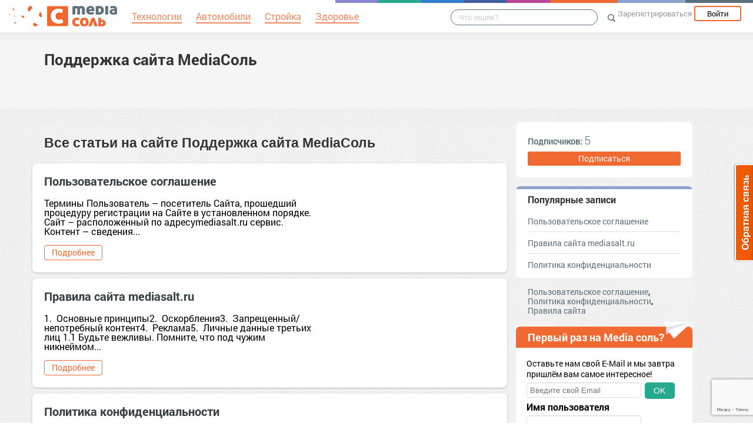

--- FILE ---
content_type: text/html; charset=utf-8
request_url: https://www.google.com/recaptcha/api2/anchor?ar=1&k=6LduXhsfAAAAADSMoLbyxkNSiMKiQrevgXNhNDtT&co=aHR0cHM6Ly9zdXBwb3J0Lm1lZGlhc2FsdC5ydTo0NDM.&hl=en&v=N67nZn4AqZkNcbeMu4prBgzg&size=invisible&anchor-ms=20000&execute-ms=30000&cb=8yaadtc2it2j
body_size: 48721
content:
<!DOCTYPE HTML><html dir="ltr" lang="en"><head><meta http-equiv="Content-Type" content="text/html; charset=UTF-8">
<meta http-equiv="X-UA-Compatible" content="IE=edge">
<title>reCAPTCHA</title>
<style type="text/css">
/* cyrillic-ext */
@font-face {
  font-family: 'Roboto';
  font-style: normal;
  font-weight: 400;
  font-stretch: 100%;
  src: url(//fonts.gstatic.com/s/roboto/v48/KFO7CnqEu92Fr1ME7kSn66aGLdTylUAMa3GUBHMdazTgWw.woff2) format('woff2');
  unicode-range: U+0460-052F, U+1C80-1C8A, U+20B4, U+2DE0-2DFF, U+A640-A69F, U+FE2E-FE2F;
}
/* cyrillic */
@font-face {
  font-family: 'Roboto';
  font-style: normal;
  font-weight: 400;
  font-stretch: 100%;
  src: url(//fonts.gstatic.com/s/roboto/v48/KFO7CnqEu92Fr1ME7kSn66aGLdTylUAMa3iUBHMdazTgWw.woff2) format('woff2');
  unicode-range: U+0301, U+0400-045F, U+0490-0491, U+04B0-04B1, U+2116;
}
/* greek-ext */
@font-face {
  font-family: 'Roboto';
  font-style: normal;
  font-weight: 400;
  font-stretch: 100%;
  src: url(//fonts.gstatic.com/s/roboto/v48/KFO7CnqEu92Fr1ME7kSn66aGLdTylUAMa3CUBHMdazTgWw.woff2) format('woff2');
  unicode-range: U+1F00-1FFF;
}
/* greek */
@font-face {
  font-family: 'Roboto';
  font-style: normal;
  font-weight: 400;
  font-stretch: 100%;
  src: url(//fonts.gstatic.com/s/roboto/v48/KFO7CnqEu92Fr1ME7kSn66aGLdTylUAMa3-UBHMdazTgWw.woff2) format('woff2');
  unicode-range: U+0370-0377, U+037A-037F, U+0384-038A, U+038C, U+038E-03A1, U+03A3-03FF;
}
/* math */
@font-face {
  font-family: 'Roboto';
  font-style: normal;
  font-weight: 400;
  font-stretch: 100%;
  src: url(//fonts.gstatic.com/s/roboto/v48/KFO7CnqEu92Fr1ME7kSn66aGLdTylUAMawCUBHMdazTgWw.woff2) format('woff2');
  unicode-range: U+0302-0303, U+0305, U+0307-0308, U+0310, U+0312, U+0315, U+031A, U+0326-0327, U+032C, U+032F-0330, U+0332-0333, U+0338, U+033A, U+0346, U+034D, U+0391-03A1, U+03A3-03A9, U+03B1-03C9, U+03D1, U+03D5-03D6, U+03F0-03F1, U+03F4-03F5, U+2016-2017, U+2034-2038, U+203C, U+2040, U+2043, U+2047, U+2050, U+2057, U+205F, U+2070-2071, U+2074-208E, U+2090-209C, U+20D0-20DC, U+20E1, U+20E5-20EF, U+2100-2112, U+2114-2115, U+2117-2121, U+2123-214F, U+2190, U+2192, U+2194-21AE, U+21B0-21E5, U+21F1-21F2, U+21F4-2211, U+2213-2214, U+2216-22FF, U+2308-230B, U+2310, U+2319, U+231C-2321, U+2336-237A, U+237C, U+2395, U+239B-23B7, U+23D0, U+23DC-23E1, U+2474-2475, U+25AF, U+25B3, U+25B7, U+25BD, U+25C1, U+25CA, U+25CC, U+25FB, U+266D-266F, U+27C0-27FF, U+2900-2AFF, U+2B0E-2B11, U+2B30-2B4C, U+2BFE, U+3030, U+FF5B, U+FF5D, U+1D400-1D7FF, U+1EE00-1EEFF;
}
/* symbols */
@font-face {
  font-family: 'Roboto';
  font-style: normal;
  font-weight: 400;
  font-stretch: 100%;
  src: url(//fonts.gstatic.com/s/roboto/v48/KFO7CnqEu92Fr1ME7kSn66aGLdTylUAMaxKUBHMdazTgWw.woff2) format('woff2');
  unicode-range: U+0001-000C, U+000E-001F, U+007F-009F, U+20DD-20E0, U+20E2-20E4, U+2150-218F, U+2190, U+2192, U+2194-2199, U+21AF, U+21E6-21F0, U+21F3, U+2218-2219, U+2299, U+22C4-22C6, U+2300-243F, U+2440-244A, U+2460-24FF, U+25A0-27BF, U+2800-28FF, U+2921-2922, U+2981, U+29BF, U+29EB, U+2B00-2BFF, U+4DC0-4DFF, U+FFF9-FFFB, U+10140-1018E, U+10190-1019C, U+101A0, U+101D0-101FD, U+102E0-102FB, U+10E60-10E7E, U+1D2C0-1D2D3, U+1D2E0-1D37F, U+1F000-1F0FF, U+1F100-1F1AD, U+1F1E6-1F1FF, U+1F30D-1F30F, U+1F315, U+1F31C, U+1F31E, U+1F320-1F32C, U+1F336, U+1F378, U+1F37D, U+1F382, U+1F393-1F39F, U+1F3A7-1F3A8, U+1F3AC-1F3AF, U+1F3C2, U+1F3C4-1F3C6, U+1F3CA-1F3CE, U+1F3D4-1F3E0, U+1F3ED, U+1F3F1-1F3F3, U+1F3F5-1F3F7, U+1F408, U+1F415, U+1F41F, U+1F426, U+1F43F, U+1F441-1F442, U+1F444, U+1F446-1F449, U+1F44C-1F44E, U+1F453, U+1F46A, U+1F47D, U+1F4A3, U+1F4B0, U+1F4B3, U+1F4B9, U+1F4BB, U+1F4BF, U+1F4C8-1F4CB, U+1F4D6, U+1F4DA, U+1F4DF, U+1F4E3-1F4E6, U+1F4EA-1F4ED, U+1F4F7, U+1F4F9-1F4FB, U+1F4FD-1F4FE, U+1F503, U+1F507-1F50B, U+1F50D, U+1F512-1F513, U+1F53E-1F54A, U+1F54F-1F5FA, U+1F610, U+1F650-1F67F, U+1F687, U+1F68D, U+1F691, U+1F694, U+1F698, U+1F6AD, U+1F6B2, U+1F6B9-1F6BA, U+1F6BC, U+1F6C6-1F6CF, U+1F6D3-1F6D7, U+1F6E0-1F6EA, U+1F6F0-1F6F3, U+1F6F7-1F6FC, U+1F700-1F7FF, U+1F800-1F80B, U+1F810-1F847, U+1F850-1F859, U+1F860-1F887, U+1F890-1F8AD, U+1F8B0-1F8BB, U+1F8C0-1F8C1, U+1F900-1F90B, U+1F93B, U+1F946, U+1F984, U+1F996, U+1F9E9, U+1FA00-1FA6F, U+1FA70-1FA7C, U+1FA80-1FA89, U+1FA8F-1FAC6, U+1FACE-1FADC, U+1FADF-1FAE9, U+1FAF0-1FAF8, U+1FB00-1FBFF;
}
/* vietnamese */
@font-face {
  font-family: 'Roboto';
  font-style: normal;
  font-weight: 400;
  font-stretch: 100%;
  src: url(//fonts.gstatic.com/s/roboto/v48/KFO7CnqEu92Fr1ME7kSn66aGLdTylUAMa3OUBHMdazTgWw.woff2) format('woff2');
  unicode-range: U+0102-0103, U+0110-0111, U+0128-0129, U+0168-0169, U+01A0-01A1, U+01AF-01B0, U+0300-0301, U+0303-0304, U+0308-0309, U+0323, U+0329, U+1EA0-1EF9, U+20AB;
}
/* latin-ext */
@font-face {
  font-family: 'Roboto';
  font-style: normal;
  font-weight: 400;
  font-stretch: 100%;
  src: url(//fonts.gstatic.com/s/roboto/v48/KFO7CnqEu92Fr1ME7kSn66aGLdTylUAMa3KUBHMdazTgWw.woff2) format('woff2');
  unicode-range: U+0100-02BA, U+02BD-02C5, U+02C7-02CC, U+02CE-02D7, U+02DD-02FF, U+0304, U+0308, U+0329, U+1D00-1DBF, U+1E00-1E9F, U+1EF2-1EFF, U+2020, U+20A0-20AB, U+20AD-20C0, U+2113, U+2C60-2C7F, U+A720-A7FF;
}
/* latin */
@font-face {
  font-family: 'Roboto';
  font-style: normal;
  font-weight: 400;
  font-stretch: 100%;
  src: url(//fonts.gstatic.com/s/roboto/v48/KFO7CnqEu92Fr1ME7kSn66aGLdTylUAMa3yUBHMdazQ.woff2) format('woff2');
  unicode-range: U+0000-00FF, U+0131, U+0152-0153, U+02BB-02BC, U+02C6, U+02DA, U+02DC, U+0304, U+0308, U+0329, U+2000-206F, U+20AC, U+2122, U+2191, U+2193, U+2212, U+2215, U+FEFF, U+FFFD;
}
/* cyrillic-ext */
@font-face {
  font-family: 'Roboto';
  font-style: normal;
  font-weight: 500;
  font-stretch: 100%;
  src: url(//fonts.gstatic.com/s/roboto/v48/KFO7CnqEu92Fr1ME7kSn66aGLdTylUAMa3GUBHMdazTgWw.woff2) format('woff2');
  unicode-range: U+0460-052F, U+1C80-1C8A, U+20B4, U+2DE0-2DFF, U+A640-A69F, U+FE2E-FE2F;
}
/* cyrillic */
@font-face {
  font-family: 'Roboto';
  font-style: normal;
  font-weight: 500;
  font-stretch: 100%;
  src: url(//fonts.gstatic.com/s/roboto/v48/KFO7CnqEu92Fr1ME7kSn66aGLdTylUAMa3iUBHMdazTgWw.woff2) format('woff2');
  unicode-range: U+0301, U+0400-045F, U+0490-0491, U+04B0-04B1, U+2116;
}
/* greek-ext */
@font-face {
  font-family: 'Roboto';
  font-style: normal;
  font-weight: 500;
  font-stretch: 100%;
  src: url(//fonts.gstatic.com/s/roboto/v48/KFO7CnqEu92Fr1ME7kSn66aGLdTylUAMa3CUBHMdazTgWw.woff2) format('woff2');
  unicode-range: U+1F00-1FFF;
}
/* greek */
@font-face {
  font-family: 'Roboto';
  font-style: normal;
  font-weight: 500;
  font-stretch: 100%;
  src: url(//fonts.gstatic.com/s/roboto/v48/KFO7CnqEu92Fr1ME7kSn66aGLdTylUAMa3-UBHMdazTgWw.woff2) format('woff2');
  unicode-range: U+0370-0377, U+037A-037F, U+0384-038A, U+038C, U+038E-03A1, U+03A3-03FF;
}
/* math */
@font-face {
  font-family: 'Roboto';
  font-style: normal;
  font-weight: 500;
  font-stretch: 100%;
  src: url(//fonts.gstatic.com/s/roboto/v48/KFO7CnqEu92Fr1ME7kSn66aGLdTylUAMawCUBHMdazTgWw.woff2) format('woff2');
  unicode-range: U+0302-0303, U+0305, U+0307-0308, U+0310, U+0312, U+0315, U+031A, U+0326-0327, U+032C, U+032F-0330, U+0332-0333, U+0338, U+033A, U+0346, U+034D, U+0391-03A1, U+03A3-03A9, U+03B1-03C9, U+03D1, U+03D5-03D6, U+03F0-03F1, U+03F4-03F5, U+2016-2017, U+2034-2038, U+203C, U+2040, U+2043, U+2047, U+2050, U+2057, U+205F, U+2070-2071, U+2074-208E, U+2090-209C, U+20D0-20DC, U+20E1, U+20E5-20EF, U+2100-2112, U+2114-2115, U+2117-2121, U+2123-214F, U+2190, U+2192, U+2194-21AE, U+21B0-21E5, U+21F1-21F2, U+21F4-2211, U+2213-2214, U+2216-22FF, U+2308-230B, U+2310, U+2319, U+231C-2321, U+2336-237A, U+237C, U+2395, U+239B-23B7, U+23D0, U+23DC-23E1, U+2474-2475, U+25AF, U+25B3, U+25B7, U+25BD, U+25C1, U+25CA, U+25CC, U+25FB, U+266D-266F, U+27C0-27FF, U+2900-2AFF, U+2B0E-2B11, U+2B30-2B4C, U+2BFE, U+3030, U+FF5B, U+FF5D, U+1D400-1D7FF, U+1EE00-1EEFF;
}
/* symbols */
@font-face {
  font-family: 'Roboto';
  font-style: normal;
  font-weight: 500;
  font-stretch: 100%;
  src: url(//fonts.gstatic.com/s/roboto/v48/KFO7CnqEu92Fr1ME7kSn66aGLdTylUAMaxKUBHMdazTgWw.woff2) format('woff2');
  unicode-range: U+0001-000C, U+000E-001F, U+007F-009F, U+20DD-20E0, U+20E2-20E4, U+2150-218F, U+2190, U+2192, U+2194-2199, U+21AF, U+21E6-21F0, U+21F3, U+2218-2219, U+2299, U+22C4-22C6, U+2300-243F, U+2440-244A, U+2460-24FF, U+25A0-27BF, U+2800-28FF, U+2921-2922, U+2981, U+29BF, U+29EB, U+2B00-2BFF, U+4DC0-4DFF, U+FFF9-FFFB, U+10140-1018E, U+10190-1019C, U+101A0, U+101D0-101FD, U+102E0-102FB, U+10E60-10E7E, U+1D2C0-1D2D3, U+1D2E0-1D37F, U+1F000-1F0FF, U+1F100-1F1AD, U+1F1E6-1F1FF, U+1F30D-1F30F, U+1F315, U+1F31C, U+1F31E, U+1F320-1F32C, U+1F336, U+1F378, U+1F37D, U+1F382, U+1F393-1F39F, U+1F3A7-1F3A8, U+1F3AC-1F3AF, U+1F3C2, U+1F3C4-1F3C6, U+1F3CA-1F3CE, U+1F3D4-1F3E0, U+1F3ED, U+1F3F1-1F3F3, U+1F3F5-1F3F7, U+1F408, U+1F415, U+1F41F, U+1F426, U+1F43F, U+1F441-1F442, U+1F444, U+1F446-1F449, U+1F44C-1F44E, U+1F453, U+1F46A, U+1F47D, U+1F4A3, U+1F4B0, U+1F4B3, U+1F4B9, U+1F4BB, U+1F4BF, U+1F4C8-1F4CB, U+1F4D6, U+1F4DA, U+1F4DF, U+1F4E3-1F4E6, U+1F4EA-1F4ED, U+1F4F7, U+1F4F9-1F4FB, U+1F4FD-1F4FE, U+1F503, U+1F507-1F50B, U+1F50D, U+1F512-1F513, U+1F53E-1F54A, U+1F54F-1F5FA, U+1F610, U+1F650-1F67F, U+1F687, U+1F68D, U+1F691, U+1F694, U+1F698, U+1F6AD, U+1F6B2, U+1F6B9-1F6BA, U+1F6BC, U+1F6C6-1F6CF, U+1F6D3-1F6D7, U+1F6E0-1F6EA, U+1F6F0-1F6F3, U+1F6F7-1F6FC, U+1F700-1F7FF, U+1F800-1F80B, U+1F810-1F847, U+1F850-1F859, U+1F860-1F887, U+1F890-1F8AD, U+1F8B0-1F8BB, U+1F8C0-1F8C1, U+1F900-1F90B, U+1F93B, U+1F946, U+1F984, U+1F996, U+1F9E9, U+1FA00-1FA6F, U+1FA70-1FA7C, U+1FA80-1FA89, U+1FA8F-1FAC6, U+1FACE-1FADC, U+1FADF-1FAE9, U+1FAF0-1FAF8, U+1FB00-1FBFF;
}
/* vietnamese */
@font-face {
  font-family: 'Roboto';
  font-style: normal;
  font-weight: 500;
  font-stretch: 100%;
  src: url(//fonts.gstatic.com/s/roboto/v48/KFO7CnqEu92Fr1ME7kSn66aGLdTylUAMa3OUBHMdazTgWw.woff2) format('woff2');
  unicode-range: U+0102-0103, U+0110-0111, U+0128-0129, U+0168-0169, U+01A0-01A1, U+01AF-01B0, U+0300-0301, U+0303-0304, U+0308-0309, U+0323, U+0329, U+1EA0-1EF9, U+20AB;
}
/* latin-ext */
@font-face {
  font-family: 'Roboto';
  font-style: normal;
  font-weight: 500;
  font-stretch: 100%;
  src: url(//fonts.gstatic.com/s/roboto/v48/KFO7CnqEu92Fr1ME7kSn66aGLdTylUAMa3KUBHMdazTgWw.woff2) format('woff2');
  unicode-range: U+0100-02BA, U+02BD-02C5, U+02C7-02CC, U+02CE-02D7, U+02DD-02FF, U+0304, U+0308, U+0329, U+1D00-1DBF, U+1E00-1E9F, U+1EF2-1EFF, U+2020, U+20A0-20AB, U+20AD-20C0, U+2113, U+2C60-2C7F, U+A720-A7FF;
}
/* latin */
@font-face {
  font-family: 'Roboto';
  font-style: normal;
  font-weight: 500;
  font-stretch: 100%;
  src: url(//fonts.gstatic.com/s/roboto/v48/KFO7CnqEu92Fr1ME7kSn66aGLdTylUAMa3yUBHMdazQ.woff2) format('woff2');
  unicode-range: U+0000-00FF, U+0131, U+0152-0153, U+02BB-02BC, U+02C6, U+02DA, U+02DC, U+0304, U+0308, U+0329, U+2000-206F, U+20AC, U+2122, U+2191, U+2193, U+2212, U+2215, U+FEFF, U+FFFD;
}
/* cyrillic-ext */
@font-face {
  font-family: 'Roboto';
  font-style: normal;
  font-weight: 900;
  font-stretch: 100%;
  src: url(//fonts.gstatic.com/s/roboto/v48/KFO7CnqEu92Fr1ME7kSn66aGLdTylUAMa3GUBHMdazTgWw.woff2) format('woff2');
  unicode-range: U+0460-052F, U+1C80-1C8A, U+20B4, U+2DE0-2DFF, U+A640-A69F, U+FE2E-FE2F;
}
/* cyrillic */
@font-face {
  font-family: 'Roboto';
  font-style: normal;
  font-weight: 900;
  font-stretch: 100%;
  src: url(//fonts.gstatic.com/s/roboto/v48/KFO7CnqEu92Fr1ME7kSn66aGLdTylUAMa3iUBHMdazTgWw.woff2) format('woff2');
  unicode-range: U+0301, U+0400-045F, U+0490-0491, U+04B0-04B1, U+2116;
}
/* greek-ext */
@font-face {
  font-family: 'Roboto';
  font-style: normal;
  font-weight: 900;
  font-stretch: 100%;
  src: url(//fonts.gstatic.com/s/roboto/v48/KFO7CnqEu92Fr1ME7kSn66aGLdTylUAMa3CUBHMdazTgWw.woff2) format('woff2');
  unicode-range: U+1F00-1FFF;
}
/* greek */
@font-face {
  font-family: 'Roboto';
  font-style: normal;
  font-weight: 900;
  font-stretch: 100%;
  src: url(//fonts.gstatic.com/s/roboto/v48/KFO7CnqEu92Fr1ME7kSn66aGLdTylUAMa3-UBHMdazTgWw.woff2) format('woff2');
  unicode-range: U+0370-0377, U+037A-037F, U+0384-038A, U+038C, U+038E-03A1, U+03A3-03FF;
}
/* math */
@font-face {
  font-family: 'Roboto';
  font-style: normal;
  font-weight: 900;
  font-stretch: 100%;
  src: url(//fonts.gstatic.com/s/roboto/v48/KFO7CnqEu92Fr1ME7kSn66aGLdTylUAMawCUBHMdazTgWw.woff2) format('woff2');
  unicode-range: U+0302-0303, U+0305, U+0307-0308, U+0310, U+0312, U+0315, U+031A, U+0326-0327, U+032C, U+032F-0330, U+0332-0333, U+0338, U+033A, U+0346, U+034D, U+0391-03A1, U+03A3-03A9, U+03B1-03C9, U+03D1, U+03D5-03D6, U+03F0-03F1, U+03F4-03F5, U+2016-2017, U+2034-2038, U+203C, U+2040, U+2043, U+2047, U+2050, U+2057, U+205F, U+2070-2071, U+2074-208E, U+2090-209C, U+20D0-20DC, U+20E1, U+20E5-20EF, U+2100-2112, U+2114-2115, U+2117-2121, U+2123-214F, U+2190, U+2192, U+2194-21AE, U+21B0-21E5, U+21F1-21F2, U+21F4-2211, U+2213-2214, U+2216-22FF, U+2308-230B, U+2310, U+2319, U+231C-2321, U+2336-237A, U+237C, U+2395, U+239B-23B7, U+23D0, U+23DC-23E1, U+2474-2475, U+25AF, U+25B3, U+25B7, U+25BD, U+25C1, U+25CA, U+25CC, U+25FB, U+266D-266F, U+27C0-27FF, U+2900-2AFF, U+2B0E-2B11, U+2B30-2B4C, U+2BFE, U+3030, U+FF5B, U+FF5D, U+1D400-1D7FF, U+1EE00-1EEFF;
}
/* symbols */
@font-face {
  font-family: 'Roboto';
  font-style: normal;
  font-weight: 900;
  font-stretch: 100%;
  src: url(//fonts.gstatic.com/s/roboto/v48/KFO7CnqEu92Fr1ME7kSn66aGLdTylUAMaxKUBHMdazTgWw.woff2) format('woff2');
  unicode-range: U+0001-000C, U+000E-001F, U+007F-009F, U+20DD-20E0, U+20E2-20E4, U+2150-218F, U+2190, U+2192, U+2194-2199, U+21AF, U+21E6-21F0, U+21F3, U+2218-2219, U+2299, U+22C4-22C6, U+2300-243F, U+2440-244A, U+2460-24FF, U+25A0-27BF, U+2800-28FF, U+2921-2922, U+2981, U+29BF, U+29EB, U+2B00-2BFF, U+4DC0-4DFF, U+FFF9-FFFB, U+10140-1018E, U+10190-1019C, U+101A0, U+101D0-101FD, U+102E0-102FB, U+10E60-10E7E, U+1D2C0-1D2D3, U+1D2E0-1D37F, U+1F000-1F0FF, U+1F100-1F1AD, U+1F1E6-1F1FF, U+1F30D-1F30F, U+1F315, U+1F31C, U+1F31E, U+1F320-1F32C, U+1F336, U+1F378, U+1F37D, U+1F382, U+1F393-1F39F, U+1F3A7-1F3A8, U+1F3AC-1F3AF, U+1F3C2, U+1F3C4-1F3C6, U+1F3CA-1F3CE, U+1F3D4-1F3E0, U+1F3ED, U+1F3F1-1F3F3, U+1F3F5-1F3F7, U+1F408, U+1F415, U+1F41F, U+1F426, U+1F43F, U+1F441-1F442, U+1F444, U+1F446-1F449, U+1F44C-1F44E, U+1F453, U+1F46A, U+1F47D, U+1F4A3, U+1F4B0, U+1F4B3, U+1F4B9, U+1F4BB, U+1F4BF, U+1F4C8-1F4CB, U+1F4D6, U+1F4DA, U+1F4DF, U+1F4E3-1F4E6, U+1F4EA-1F4ED, U+1F4F7, U+1F4F9-1F4FB, U+1F4FD-1F4FE, U+1F503, U+1F507-1F50B, U+1F50D, U+1F512-1F513, U+1F53E-1F54A, U+1F54F-1F5FA, U+1F610, U+1F650-1F67F, U+1F687, U+1F68D, U+1F691, U+1F694, U+1F698, U+1F6AD, U+1F6B2, U+1F6B9-1F6BA, U+1F6BC, U+1F6C6-1F6CF, U+1F6D3-1F6D7, U+1F6E0-1F6EA, U+1F6F0-1F6F3, U+1F6F7-1F6FC, U+1F700-1F7FF, U+1F800-1F80B, U+1F810-1F847, U+1F850-1F859, U+1F860-1F887, U+1F890-1F8AD, U+1F8B0-1F8BB, U+1F8C0-1F8C1, U+1F900-1F90B, U+1F93B, U+1F946, U+1F984, U+1F996, U+1F9E9, U+1FA00-1FA6F, U+1FA70-1FA7C, U+1FA80-1FA89, U+1FA8F-1FAC6, U+1FACE-1FADC, U+1FADF-1FAE9, U+1FAF0-1FAF8, U+1FB00-1FBFF;
}
/* vietnamese */
@font-face {
  font-family: 'Roboto';
  font-style: normal;
  font-weight: 900;
  font-stretch: 100%;
  src: url(//fonts.gstatic.com/s/roboto/v48/KFO7CnqEu92Fr1ME7kSn66aGLdTylUAMa3OUBHMdazTgWw.woff2) format('woff2');
  unicode-range: U+0102-0103, U+0110-0111, U+0128-0129, U+0168-0169, U+01A0-01A1, U+01AF-01B0, U+0300-0301, U+0303-0304, U+0308-0309, U+0323, U+0329, U+1EA0-1EF9, U+20AB;
}
/* latin-ext */
@font-face {
  font-family: 'Roboto';
  font-style: normal;
  font-weight: 900;
  font-stretch: 100%;
  src: url(//fonts.gstatic.com/s/roboto/v48/KFO7CnqEu92Fr1ME7kSn66aGLdTylUAMa3KUBHMdazTgWw.woff2) format('woff2');
  unicode-range: U+0100-02BA, U+02BD-02C5, U+02C7-02CC, U+02CE-02D7, U+02DD-02FF, U+0304, U+0308, U+0329, U+1D00-1DBF, U+1E00-1E9F, U+1EF2-1EFF, U+2020, U+20A0-20AB, U+20AD-20C0, U+2113, U+2C60-2C7F, U+A720-A7FF;
}
/* latin */
@font-face {
  font-family: 'Roboto';
  font-style: normal;
  font-weight: 900;
  font-stretch: 100%;
  src: url(//fonts.gstatic.com/s/roboto/v48/KFO7CnqEu92Fr1ME7kSn66aGLdTylUAMa3yUBHMdazQ.woff2) format('woff2');
  unicode-range: U+0000-00FF, U+0131, U+0152-0153, U+02BB-02BC, U+02C6, U+02DA, U+02DC, U+0304, U+0308, U+0329, U+2000-206F, U+20AC, U+2122, U+2191, U+2193, U+2212, U+2215, U+FEFF, U+FFFD;
}

</style>
<link rel="stylesheet" type="text/css" href="https://www.gstatic.com/recaptcha/releases/N67nZn4AqZkNcbeMu4prBgzg/styles__ltr.css">
<script nonce="k3BzkR3ufzVRp5GBlqM3JQ" type="text/javascript">window['__recaptcha_api'] = 'https://www.google.com/recaptcha/api2/';</script>
<script type="text/javascript" src="https://www.gstatic.com/recaptcha/releases/N67nZn4AqZkNcbeMu4prBgzg/recaptcha__en.js" nonce="k3BzkR3ufzVRp5GBlqM3JQ">
      
    </script></head>
<body><div id="rc-anchor-alert" class="rc-anchor-alert"></div>
<input type="hidden" id="recaptcha-token" value="[base64]">
<script type="text/javascript" nonce="k3BzkR3ufzVRp5GBlqM3JQ">
      recaptcha.anchor.Main.init("[\x22ainput\x22,[\x22bgdata\x22,\x22\x22,\[base64]/[base64]/[base64]/[base64]/[base64]/UltsKytdPUU6KEU8MjA0OD9SW2wrK109RT4+NnwxOTI6KChFJjY0NTEyKT09NTUyOTYmJk0rMTxjLmxlbmd0aCYmKGMuY2hhckNvZGVBdChNKzEpJjY0NTEyKT09NTYzMjA/[base64]/[base64]/[base64]/[base64]/[base64]/[base64]/[base64]\x22,\[base64]\\u003d\x22,\x22wrzCk8KwwpjDuRtKw68Bw7fCg8K2wrEmcMO/w77CqivCnXfDjsKsw6VSdsKXwqgzw4zDksKUwqnCtBTCsgctNcOQwr9BSMKIMsKFVjtgbGxzw67DkcK0QWsmS8OvwpUfw4oww7M8Jj5oRC0AMcKOdMOHworDqMKdwp/Ck2XDpcOXPsKdH8KxFMKHw5LDicK1w6zCoT7CnCA7NV1USl/Dl8OHX8OzFsKNOsKwwoUsPmx4fnfCizzCq0pcwonDmGBudcKlwqHDh8KJwpxxw5VLwpTDscKbworCi8OTP8Kzw6vDjsOawpA/[base64]/wpEaw51nYh5WeXDDknTDi8OwZidlwpQFXAfCtnAmVMKWM8O2w7rCmAbCoMK8wqHCgcOjcsOdfiXCkg5bw63DjGnDqcOEw48twovDpcKzDwTDrxoFwpzDsS5FRA3DosOZwq0cw43DvgpeLMKpw7R2wrvDssKyw7vDu0AYw5fCo8KxwohrwrRXOMO6w7/CjcKOIsOdH8KIwr7CrcKYw5lHw5TCo8K9w498RcKMecOxIcOXw6rCj0rCn8OPJBHDqE/CunU7wpzCnMKgHcOnwoUNwpYqMn8owo4VB8Kmw5AdBGk3wpETwqnDk0jCr8KBCmwUw5nCtzpgDcOwwq/Dv8OwwqTCtF7DvsKBTAdFwqnDnVBHIsO6wrlAwpXCs8O6w7N8w4dTwp3CsURyRivCmcOmEBZEw4TCnsKuLxJUwq7CvFjCjh4OCirCr3wbEwrCrUjCvCdeLVfCjsOsw4PCnwrCqEwkG8O2w5I6FcOUwoUGw4PCkMORDBFTwoTCrV/Cjy/[base64]/w6A5SlbCtMK/Wmgsw4TDiFZfSMO+VVHDhh/[base64]/wrw2wpkGfMKJwqzCv1/[base64]/FnHCiC8JwrM0DsOTwrpEWE/[base64]/[base64]/w5NWw53CgsO1woDDpMOAGwTDrsKVwpjCgiPDjcKwPsKow6bCmsKswozCgSg3A8KIcEJ8w4hOwpBdwqgGw5hrw5nDvmwiJcO5wrJyw7ZABVQWw5XDhATDpsOlwpLCgDjDscORw5jDtsKSY3xJNQ4Vb24/[base64]/ckDCk3M6DVXDqBnCscObwrjDlsO+L27CmwY8wqbDgA8kwoHClcKjw7BHwqHDsSFPahfDr8OgwrUrMMOaw6jDqkrDp8O6ciXCtQ9Nw7LCtsK3wo8gwp4WE8KBDUdzbcKTwrklUsOdDsOfwr/Cr8K4wrXDkExDFsKPMsK4UhHDvFVfwqJUwoAjbMKswozDhibDtXleb8OwbsK7wpE9L0QnLSYsX8K6woDCnR3DlcOqwrnCnDRBAQk3WzRlw6Erw6zDhnF7wqjDiArDuVvCusKaHMOUTcORw71bbX/[base64]/CjsOdYgdYa8KhwrDCuFrDvAHCv8KywrDCv8KZwpoWw6srI3jDunbCmRLDhw/Dhz/CjcOnEsKcE8OIw6zDqmZrfG7CocKJwqYrw60GTyHCiEEaRxsQw7JPIEBgw5Qlwr/DrMObwokBZMOUwq0aFW9Re2fDk8KCOMKSf8OiQRZmwq9eC8KAQH8cwqkXw4Y9w5fDocOZw4MJbw/DlMK3w4rDlCFvH0hEfMKKOGzCo8KpwqlmVsKIUGoRH8ObU8OHwoIjBE82UMKKdnzDqlvChcK8w4LCm8OXZ8OtwpQkw7fDusORMHnCtMK0WsOGXmlSWcOXMEPClQE2w4/Dqw7DlFzCuH7DnDTDnBUgwpnDp0nDnMK9BGAzBsKjw4Vgw4YdwpzDhj87wqhSJ8O5BhTCt8KraMKubE/DtDnCvgYROgcmKsO5HMOBw7gdw6xdPMKhwrbDhGoNEgbDosKcwq0LP8OQO3bDssObwrLDiMKVwr1lw5V7Y1tHFB3CsA7CoXzDoC/CjsOrSMKlVcOeKm/[base64]/[base64]/DosOWwoTDkMOWw5khYsKdOyPDocKuw6kNw6TCqgjDsMOmHsOYC8OzAMKpR2MNw7dYCsKacGvDrcKddhbCnD/DpzhubcOmw5o0wrpCwodbw7djwpZiw4duNVI7woh4w65WTnjDuMKZPsK5dsKeHcKQTsObQFvDuSwew4FPZ1TCusOjNFg6b8KEYhjDssO/QMOKwoTDgMKkdwzDjcKnNhbCgsKCw73CjMOzw7U7asKYwqMTPB3Cp3TCrljCvMO6QsKyOsOnVGJiwo3CiiNywofCqAFfesO9w4gUKkkzw4LDuMO/H8KoC0wXfVvDocK3w7BDw6rDmU7Cq2HChC3DlUlcwo/Cv8O9w5csAcOiwrzCn8K8w4RvRsK8worDvMKyUsOAPcOlwqdHHzwYwrvDl1rDusOwQcOTw6Jcwq91QcOkLcObwpIdw5N3Ug7DvwZ6w6DCuDomw5EtFyfCo8Kzw4HCqV3CpjI1YMOnSCnCpcODw4fCj8O4wp/CpAA1FcKPwq8IWyDClcOtwrgJPhUuwpjDgcKZScOVwppeQj7Cm8KEwp0Aw6xIbsKCw6TDr8OFwp/[base64]/[base64]/ClcKDwrHDksOGw5pswrDCuXp4MMOqwqdUwoJJwqxqw5PCg8KVLcKWwrHDp8K6W0oeSiLDl0tTBcKuw7EIJmcBIk7DgADCqsKZw6MiL8ODw40SeMO8w4PDjcKLBcKKwp1Cwr5bwo7Ch0/CjCvDs8OSB8KDbMO6w4zCpDh7TV9nwpPCicOeRcOgwr8CL8O0JTHCgsOgw6rCiQfCs8KJw4zCo8KRTMOVdxl8YMKLPiQPwpEOw6vDvBQPwo1Iw60tTg7Dm8KVw5NeO8KkwpTCmwFfdsO3w7HDs0TCiC9yw44Cwo8gXcKie1kewrDDgcOhFUNww6olw7/DrxZBw63CpCgLcQHCrSsfecKVw6PDoFl/EMO0LGsaG8OPCCk0w6LCjMKkHBPDv8O9wpDDsgIiwpbDpcOhw44tw7bDpcO7GsOVVAFDwonCqQfDp10wwqjCnwtCw4rDnMKYa3o7L8OmADNQUHLDqMO8d8OAwpTCncO9cApgwpljCMOTXsOuMsKSHMOwG8OYwoHDk8OQFmHCtRQkwpzCmsKhacKBwp5zw5/[base64]/wpXCi8KNw7LDpMOvw540wphLe8ORwphJfU3Dp8OEPcKXwqMTw6TCuVrCksO1wpLDuT3DscKPYA0kw4TDnA0GAQJXIT8WdBRwwo/[base64]/DvcO0Z8OywrjCr8OAMsKlwrTDkcORWcOowpFUM8KEwpXDnsOqWsORMcOxWybDpSVNw5hsw7TDtMK2CcK3wrTCqnQfw6fCusK3wqMQfS3CpcKJQMOtwqPDu3/CvSBiwqgCwqQow6lNHUfComUCwrnClcKvZcOBAGLCuMOzwr4dw63CvDEewrMlNxjCui7ChShHw5wGw6kgwptCTHvDisOjw707EyE9dHwmTGQ3UMOydS4mw710wqjCl8KowpU/[base64]/[base64]/Cny7CmVh+wqFUw4ddw419TDZbwqcQaMOmwoh6w7cvJVXCucO6w53DvcOxwpkadiLDmzMSB8OIbsOow5RJwpbDtsOdE8Oxw47DqDzDnRTCo0TClE/DrsKAKF/DhhlDHSPDhMO2wobDu8OrwofCnsKAwp/DvCEafTpDw5bDqjU0FFYmMgYHGMOdw7HCjVsOw6jDmh1jwrJhZsKrWsONwpPCs8OeSCfCucOgB1hBw4rDjMOJBH45w6dGLsOEwqnDqsK0wr9xwo0mw7HCs8KVR8OZYW4IEcOcwr4Lw7LCgcKaVcOVwpvDkl/DpMKXdsKhC8KUw7dpw4HDhzUnw67Ci8O6worDhHnCiMK/N8K/AGsXIjINYCFIw6NNVsOSDsOpwpfCpsOvwqnDhwLDq8KWLlHCo3rCmsOlwoRMOxoCwr9Qw51aw4/[base64]/DgHnCl8Kad8KNXg/DmMK5c8KJEDxdUsK1IsOSw5DDtMOqc8K8wqPDp8Kdc8Omw6lDw6DDmcK/w61GMz3ClcO0w7MDdcOKdivDv8KmPVvCtScvX8OMNFzDuR46D8OZB8OGaMK9AHY8WRklw6TDk0UFwosTJ8Oaw4rCjMONw4xAw6pHw5nCt8OcL8Ocw6JtTCzDu8OrZMO6w44Lw7Y0wpnDrMOmwqkkwo3Co8K/w75rw4fDi8KawrzCqsKNw55zLHbDlMOlGMOZwqTDmkZBwrLDlxJQw4Mew4E0dcKzw4oww5Fow63CukBGwq7Cu8OBbF7CvDEXdRExw7MVGMKkRQQ1w6huw4bCscOIB8KcSsO/RBLDv8KwfBTCgcKRLlIaIsO7wpTDhXvDjy8bM8KQYG3ClsK1XhEcY8Kdw6DDnsObLW1LwoPCnzvDvcKdwrzCh8OcwokkwqPCuR4Ew4x4wq5Vw6kBXxPCqcKgwoc+wolKHWciwq0aEMOFw6XCiRJTOsOMC8KCNsKiw4PChsOcL8KHBsKSw6DCnjrCrH/CvDjCssKhwpDCssK6OUDDgV1hLMOUwqrCnTVEcAFKbmZNZ8KkwopOJjMLHn59w54pwo0OwrtvM8Oyw6IuU8KSwo49woXDk8OaBTMtFwfCgAVBw73CrsKqDXhIwop2L8Oew6TCr1jDrxEpw4RLPMOpAsKSZCzCvi3DssOlw4/[base64]/CisO7JsKUCsOnw4zDj8OAZGltK1/[base64]/CiFTCjznCn1lpEXPDocKiwrrDg8OwYybCqi7DjsOGwqnDqnfDv8Ozw60nWCDClk1IKVzCr8KvRV9qwrjChMK8T0JmC8OyVWPDn8OVSj7CrsO6w7o/aDoELsOIYMKgTRY0AmLDoCPChw4swpjDrMKpw7wbCCbDmA1UF8KXw5vCuWzChH/CiMKlKsK0w7A9NMKvI2IFwr96BMOidBZkw6rCojcwZjtQw7HDphE4w4YUwr47RGJRY8O+w4Q+w7N8VcOwwoU1a8OOX8KtNlnDqMKHZFBEw5nCgsK+dl5cbm/DlcKxwq19VTM6w7cTwqbDncKSfsO+w6Now7rDiFjDqcKJw5jCusOMXsKDA8Okw5LDi8O+e8KresOyworDiTDDvkTCjE1XGyrDpsOHwpLDtTTCqcOPwp99w7bCm2Ikw4LDngEiI8KiU13Cqk/[base64]/[base64]/DuUzDm13CqQcma8O1wpAEwpt5w6F0TmDDqcO3EnlyDcKfdD0xwqAmSUfCocKyw6xCQ8OhwrYBwqnDv8Ksw4gLw7XChC7Cq8OSw6A2w6LDosOPwrBGwqUpUsK+IsKEUBRKwqDDocOPw5HDgXXDoDUBwpzCi2cXEsO8Lkcpw7M8wpgTMT/DoU90wrNZwqPCpsK4wrTCvH1PE8Kzw43CosKuU8OOFMO1w4w0wobCpMOsScOnYMOJSMK5cRnCrQlawqTCpsKiw6HDtiDCqMOWw5pFUVnDnXVww4F+Nx3DmnvDq8OOAEdPaMKPc8KuwpbDokxVwqvCmxDDnh/DgMOGwq0If3/Cm8OrbQp3wpxkw79rw4/DhsKgTDpIwoDCjMKKw6wkc3TDsMOnw7DCoBtdw7XClMOtGTRBJsO+KMOhwp7DsyzDicOXwrrDt8OcFsOXR8KQJsOxw63DuWbDn2pVwrXCrR5KOhZjwr47S3ImwqnDkWXDt8K/[base64]/CqxXCnFXDoBQvw54yYsO+XcO4w5Ujf8KHwoXCpsKuw5QtJHrDg8O0PWR8MMO3RcOhXSvCnDfCqcOWw74eCkHCgg1rwokfDMOyRVl7wpXCg8OLD8KHwrjCk0F7N8KoGFU0cMKXcjjDmMKFQ2nDj8KXwolIaMOfw4TDocO3e1dTZx/[base64]/DgcOZHE1rMD3CvCs4wrg/wqAGPcKfw43CtMOdw5sYwqQlGwhGaxnDlsOoOCTDocK+WcKiXx/CucK9w7DCqcOKGcOHwr8+bwdIwpvDnMOyAmPCrcOlwofCqMOQwrBJKMKyaVp1GEJ3UsOlesKPS8KOVzzDrz/Di8O4w4VkdCXDlcOrw5HDpSZzfMOvwp5Ww4dlw71CwrnCvF0qHSTClGDCvcOAZ8OewoF2wqzDhMOewonDucO/[base64]/wokWIcOowrDDlBzCp8KAFsOTe8KXw5/DsFLDsxRgwo7CgMOew7UqwotKw4/Ch8O9bTDDgmx0PVrDqWjChDfDqDhiPkHCvcOaIU9gwqjCoh7DhsOdBMOsIi1bIMOJAcK0wo7CjSvCiMKeM8OQw7zCoMK8w4xHOH3Ck8Kpw71Kw4zDhMOZTMKKcMKVwrDDhsOzwp0GWcOtb8KoasOKwr4/woJXbH1WRD/[base64]/[base64]/[base64]/Cq1nCjGbCg8OgK8OUcixgJQsRL8O4w6UcwpFKTcO6wo/CrXB+WgEKwqDCtx00JxTDoiwTwpHCryEyE8KEYcKKwo/DpBwWwrY2wpbDgcKiwp7Cu2QPwokMwrJEwpDDmEdawpACWgIKwoxqMMOCw6fDqkQUw6U6PcOCwoHCnsKzwpbChWVgZCMOCwvCqsOgTTnDikJBXcOUeMOPwq0sw4DCisOKBV95WMKDfMOoeMOvw5MOwr7DusO/G8KkCcO4w4lAdRZKw6MEwpdkJjkmOH/Ch8KiZWzDssK8wo/CkSrDp8OhwqXDpBUJeTcFw6vDg8OBPWYow79qFQwPWz3Dugt/wpXCtMOPQ1sXbzAUw4rCrVPCtibCvcODw5XCuhBiw6NCw6QaIcOrw4LDvFdHwrN1JHdFwoAjM8OOeRfDvxVkw7khw73DjXZ4AU5qwpAfU8OjH1QADMKLRcOuME9nwr7DosK7wqdeGkfCsTnCk2jDp3tQMCTCvjjCv8K2IsOMwoE2Sjo/w4g+HgrCjz5hXSUVADFwAhk+w6lUwoxEw4kDP8KUIcOCVUfCgCBVNSrCn8OQwqHDicOIwr9UdsOpB2jCsH/Chmh7wphwdcOiXgtGw7UZwrvDlsO3wp9YXUk8w6UaaFLDs8Kydx85XldDUmpZRxZdwrlvwoTCiicxw6giw7oAwosiw4MTwocQw7Erw7vDiCnChhRmw6/[base64]/DisKEPSvCgcKAwq5qwpHCsQXCnkMBw6oYJ8KwwrQ8w4xiH2jCnMKBw5AxwqLDlGPClER1G1HDi8OXKAAMwowlwqhyNTrDhU3DicKWw6A5w7DDgF1gw6AowpphHXfCmMObwrsIwpgewqdVw44Sw5ljwrZGZwAgwpjCuD3Ds8KOwrLDjxQ7HcKqw6vDo8KEaFMaNR/Cl8KBRgXDuMKxSsOfwrHCgT19GsO/wpJ/AsOAw7dEScKrJ8KVWWFdwrbDksK8woHCmEwzwoZhwrHCtRXCqcKGaX1Pw5Vdw40SBRfDmcKzehvCjxYWwoVqw7MXb8OJTDYYwpTCrMKxB8O/w4VZw4xkcDRfXTXDtXsPBcOsVgTDmcORQMKGVFclFMODEsKZwpnDuzXCn8OMwpwtw5Rne1wbw4fDtDITZcOEwqsfwqLCkMKfA2k/w4bDrhg6wrTCvzpCOXnCu1/Cp8O1Q0VSw7HDmcOzw7V1wpPDtWDCnmHCr2bCol0pOhPCtMKpw7FeLsKAFiF3w7IUw7krwqfDqwRQEsObw6jDo8KxwqHDhsKeNsKrasOiAcOlXMKBGMKAw4jCvcOuZsKQYm1qw4nCs8K/FsKOGcOFRSLDlCjDosOVwpDDgMKwMCB7wrfCrMOUwqd4w6bCusOgwpPDkcKKI1PDlUzCqnDDsXHCrMKxbF/Dk2lYAMOjw58xHcOtW8Obw7c2w47DrX/[base64]/Cq8KKOMK3Gx/DrcOZJQxPVgZaw7wZXcKlwrLCvMODwq9JXsOOPkEwwrXDmjx/WsKOwrbCpnUVVxdEw53Cm8KDIMOnwqnCsVFQRsK9emzDhW7ClngDw5EKGcOMZsOVw4bCrzHDk1cXTcOBwq56dsKlw6bDosOMwplmKGhTwo7CrMOQYw5qQ2HCjxIKUMOHacKaNF5Sw6/DhAvDosKqUcOqW8KfFcOEVcOCB8Oyw6Bkwp5ifQXDikFEBV3CiHbDkx8qw5IrJSAwUBEYaBLCisKSM8KMKcKcw5zDuRzCpD/Dl8ODwobDnnpmw6XCqcOew6ABCcKBbsOEwpXCsDXCrgrDqjoJYcKJS1XDuiN/[base64]/DvsOfw6vDtMKLwrQmwqRYw7ZfWsOpwqlwwq7DnMOSw5wawqjCosKFfcKkecONUcKxPAYmwrBGwqFCM8KbwqskQUHDpMKVPMOUTVHChcOuwrDDmzrCi8Kaw5M/[base64]/wrx4w6low6ISw7spw7HCrx0sVMOOwrkFZMKlw4jDpDIFwpjDj0zCvsORcUTCjcK3TW1Fw79pw659w5VmYMKzZMKmGF7Cq8OhD8K7dxcxAsOBwqkxw6R7P8OxZHkVwr7CkWgnMcKzMWbDl0/DocOfw6nCuFF4SMOGNcKiIBHDp8OMMCbCosO1QmvCiMKLZmnDkMOcPgTCq1XChwfCpjXDiHnDs2EWwrvCsMOpSMK/w6YNw5BgwpnCgcKcFnhyKCxDwr/[base64]/CsMKFNzhDRsKwfsO0EGfDgk0Xw6JvHn/DhRxTH0zCoMOrN8ODw67CgXcEw4pfw4QSwr3Cujs/wovDmMOdw5JHwp7Do8K+w7k/[base64]/TSLDhX0iQwAQQMKFUMKcUWfDvhdowqwiOhfDq8KVw4/CjMK/[base64]/DniVhwpAWwr4teHMEwpfDjsOVQ8OQU8KadcK3MExBwolkw7LDrkHDnwnCtm0yBcKqwrx7K8O7wq54woLDsFTDqkUkwpLDk8Kew6HCjsOyIcOpwpfCiMKdwo9qbcKUaC9ow6PClMOSw7XCsH0PIBMxEsKRBW7CkcKXeAnCjsKsw7/Dk8Ohw6PCh8O7EcO2w7vDv8OjTMKMX8KVwr5UAkjCqnxBc8Kuw5bDi8K+QsODWsOgwr01D0XCqAnDnTceAQ1wKzpYF2Ymwooxw7wMwqnCqsK4LMKew5LColltB2gEU8KLaHzDosKxw7HDvcK4bXXCicO2NEvDhcKHGirDkDxyw5nCj1gWwo/DmBBpJQzDisOSUFENQSNWwozDsV1SLHEPwpsLa8OVwqshCMKrwqciwpwEfMO9w5fDs3MawpfDmV7CisOxa3TDrsKhYcKSQMKGwqXDtMKLMEQ8w53DhAFMGsKPwpMOVz/CiTpYw50LG01Xw5zCqXpBw63Dq8OfUMOrwoLCmijDrkI7woPDhiosLj5/[base64]/Cvw5BK8OJMMOVWxjDuMOnwpJxIiHCrUwsGMOEw4rCn8KXQsO+ZsOyasOtw4bCoFDDngnDvsKuRsKRwoxgw4DDph56akXDoRHCtg5RUk58woPDhmzCj8OlKhzDhMKlY8KCScKidUfCgMKqwqHDh8KFDT3CjE/DsmwNw7LCo8KMw5fCu8K/wr96WAXCvMK6wrxYH8O3w4zDtSXDocOgwrzDr0ZjScOTwpY+D8KiwobDrntzSFbDvVElw4HDtcK/w6ksZxjClQl4w5nCvV4HIUbDs2dzVcOjwql5FMKGVyxVw7/Cr8K0w6HDrcO7w77Dr1DDusONw7LCsHrDjsOZw4/CjsK6w6N+OSTDoMKgw4PDlMOJDjoWIFbDt8Otw5U2ccOHO8OQw7dUX8KBw5h9w5zCh8Kow5LDp8Kyw4jCgmHDqwLCqGbDrsOTf8KwXsOGWsOzwq/DncOpMlnChUZNwrEew48Qw5rDhMOEwoVvwpTDsmwXcic/[base64]/DucOjL3LDlMO5VVjDr8KLworCrsO/w5vCuMKCTsOTCVnDjsONAMK9wpIjZx/DiMOlwpIge8KXwqbDmBsrYcOgfMKdwprCksKWDQ/[base64]/BMKWwrpAw5rCkMOYVyMGFMOHGsOmwoHDqHHCpsKTwrTCmcOOO8OUwqDDpcKyCAfCrMK/LcOnwpAZTTErBcO3w7wiJMOWwqfDoDfDocK8bybDsyPDhsK8AcOhw7jDj8KKw6UUw4tBw4MEw5gDwr3Dr0xEw5vDgMOHYUl6w6oXwrtMw6M2w70DKsKCwprCvCRTBMKpfcKIw4PDhsOIGwnCuQzCt8OqQcOcfmLCtcK8wqDDjsOja0DDmXlIwqQBw4XCt0tywq1vXT/Do8OcBMOqwrjDlCMPwo5+PGXCgnXCmEkkYcOlPRLCjwnCkXHDv8KZX8KeLm7Dp8OCKCQoSMOUc0LCq8ObTsO0aMK9wrJsYFjDusKQAcORTcOiwqnDucKXwp/DtXXCuw0wFMOWTnrDk8KjwrROwq7CqMKNwqfCvFE8w4YfwofCnkTDgj0LGTNKLsORw57DjMOABsKVRsO1ScOedyVQWUdMD8Kvwr41YyjDjcKCwoLCoXcLwrnCr0tiMcK+WwLCk8KQw4PDnMK8VR1NIsKPVVnCjAkTw6TCv8KVN8Oyw57DshnClDnDuC3DvCbCssOgw5/CpcK4w6QDwpbDiFPDq8KjOVBhw6NdwonDoMK2w77Dm8O6wqk7woLCq8O6dErCnzHDiFVWK8KuWsOGOD9aHQ7CiEc5w7Fuwo7Ds0hRwqo1wo45Ah/DuMOywp7DncOpEMK/CcOcLQLDlFLDhRTCisKjd2HChcKlTGwHwoLClVLCucKTw4LDjBLChA4Jwox4F8OcMVtiwrcWPXnCscKtw6k+w6ItJTzCqVZNwroRwrXDskDDv8Kuw51zKyfDpyPDucKtAMKAw6Ftw6kAZcOQw7vCg1bDlDbDsMKSRsOwUnjDuhUzPMO/OQ4Cw6jCmsO7Wj3DlMKNw4FiWTXCr8Kdw4/DnMOkw6h5MHDCiyfCqMKoDD9pM8O/BsK9wo7CisOsGkkFwqAbw4DCpMO8asOwfsKCwrA6ShXCrj8VdMKYw4lIw4DCqsKwT8K5wqPDiXxBWkbDu8KCw6LCkhDDmsOlfcOwKMODYDjDqMOtwpvDmsOKwoPDqMKkLxXDtD5mwpwiM8KUEMOfZx/CqCsgXjwEwrXCl1EjeB94dcOzMMKTwoUZwrdEW8KBJBjDkELDqMK9T2jDnBQ4EsK0woTDqVjDgMKjw6hBSgHCrsOGw5vDtw4Ww7rCqW7DlsO9wo/CvhjDiQnDr8Ofw4wuGMOqIMOqw6hbfg3Cl3NwQsOKwpgVw7bDhybDnWbDscOxwoDCiELCucKtwp/[base64]/DvsKmwqzCsF5bwqpyw53DuXjDusObwrIWU8OoDwbDlTIZelnDmMO6GMO/w6dRVEbCiyAkC8KYw4rCqMOYw77CkMKUw77CnsKoG0/Cp8OWKMOhwrDCpwscF8KFw4TDgMKHwqXCnxjCgsKvGABoSsO+RcKqVihPfsOCJlzClsKDHFctw5s6IW50wpzDmsOOw6LDq8KfSjERw6EQwrYjwofDrREXw4MYwrnDtMKIX8Kpwo3Dl2vCv8KzYgUuQcOUw6LDmEUwXw3DojvDmyNEwrXDsMK/YE/DpTYRUcOvworDvBLDrsKYwpcewqlZJBkeBy8Jw5zCnsKJwq5KQGHDoBnDtcOgw6rDiBvDt8O0EyvDjsK5IsKASsKswpHDvQTCp8OJw4fCmi7DvsO8wpvDncOYw7JGw5UoY8OyUAnCgsKbwp7DkmXCvsOAw77DtxQbMsODw5PDiC/Ch0DCjsO2J0rDqQbCvsOOR1fCongYZ8K0wrLCgRQBeiLCh8Kqw4BLdWlrw5nDjjvDqx9CDHU1w6rCtRdgWyQZbCjCm2J1w7rDjmrCkRrDl8K2wqrDulUFw7F9ZMOIwpPDpsKuwrDCh2AXw68Dw6LDjMKXQks/wqnDmMOMwq/CoQzCtMOBKTh+woFFEgkRw7TCnyEAw4wCw4klacKhf3gTwq8QBcOww6shAMKBwrLDm8O2wrM6w5/Ct8OJaMKHw5jDo8KRNcOUbMONw5EowprCmiRTMAzCkUwMHj/CisKQwpXDssO/wq3CssOjwqDCjH9uwqDDhcKjwr/DkjlIIcO2ITEEfwrDmxbDmEjCh8KLesODZAU0BsOuw71xasKdDsOOwoAIX8K/wp7DrMOjwoAdR2wAOHAGwrPDtQoYO8KufXvDpcOta3bClALCtMOvw5Ihw5TDk8OLwrgaU8KAw5FawrXCnWPDtcODwoo5OsOOcz/DrsOzZjtIwrlvT0nDssK1w6nCj8OawqxZKcKVYiR2w5QhwrI3w7rCiGZcE8OPw5LDosOBw6XCmsKTwoTDuAELw73ChsOcw7VbGMK4woojw4LDrWLCusKZwozCsEoQw7FCw7jCrw/[base64]/wpQtwpBiEsOdb8OJU8KHwopZDCUadMKmecOmwq7ChkUWInrDmsOuIgZMQsK2O8O1VRVwJMKiw7kMwq1SOHHCpFMSwpzDsTx6fBBnw7jDt8KAwpAEOWnDpcO8wqIheyNsw484w6NgI8KgSS3CrsOZwp3CkyIgF8O/wpwmwo5DYcKSIMKAwqdmC0JHH8K8wr7ClynCgikVwqZ8w6vCjMKSw55xQ3LCnmVEw4wcwpfDjsKofEBvwrLCmjMdCAdUw4rDgMKBN8Osw6PDi8ORwpnDscKOwrUrwp9nMzx5SsOAwrbDvgwAw57Dq8KPQ8KSw4XDhMOTwpPDosOqwqTDosKowqbDkDPDk2rClcKNwoF/YcO/wpkxO0XDkxIhFR3DoMOhUcKUTcORwqHDoht/UsKyB3nDkcKdfMO0wpZpwod3w7pSFsK8wqxUXMOWVjZpwrNyw7rDpSfDlkIwJH7CkHzDkhJDw7cJwprCiWQNw4rDhsKowoMaB0XCv2DDrMOrNkjDl8OywqwiMMOBwoHDhz4nw5FDwpLCpcOww7oEw6BaOgfCvAwCwpJWwrjDtsKLBX/CpHwcHm3CvMOowoUCw5vCnhrDuMOHw6vCp8KnGEEXwoxqw6AGPcOoX8Ksw6DCi8OgwqHCrMOqwrskWkfDqWARdDMZw41pe8Kow5Fww7NKwr/DpMO3asOPLm/CkFDDgx/Cu8OZax8Yw5jCu8KWU07DlgQHwqzCvsO5w6XDpHdNwqFhKzPCvsOjw50AwrpIwqlgwp/CujvDv8OmdybDmG44GinDqsKrw5vCm8KUSkp+w5bDgsO/wqUkw6Enw5J/GDHDulfDusOQwr/DrsKww4Y3w57CpETCv1FKw7XChcK4bkF7w60Rw6bCjz86dsObWMK5W8ONHsO+wrnCqXbDpcOFwqHDuA5WbsO/[base64]/Dnj8/VhgkAhfDv8O6I8KVZMOYVsO7DMOufcKtdcOzw4rDviwuVcKvWm0aw6HCqTLCpMOMwpvCuhfDtBMnw6I/wqHCn10IwrzCmMKjwqvDg0vDgFLDlQbCnB8kw7fDgUIRLcOwBDfDs8K3GcKiw5vDkQcgW8K7C1PCnWXCsT80w4xWw47ChAnDulLDlHrCgHB/bMK6d8KafMOSYVfClcOuwopmw5/Dn8O3w47CucOswrvChsO2w7LDnMO5w4AeQV8oanvDv8ONJFspw54mw451w4DCr1XCncK+OibCpyTCu3/CqHZ5YiPDnjZycWw/wqUtwqceNA3CvMOZw4jDtMK1CDMswpNXBMKBwoMgwqh6U8KGw7rCvggcw61mwrfCuAZjw5FXwpnCvzTDt2/DqcOWwqLCuMK2OcORwovDq3xgwpk9woNBwr1HfcOHw7RdEWhQBAnDlSPCuMKDw5/[base64]/DrR4bV8KvesObwphKw4J+w7pXw4xKFMOlYETCkHV5w4UWPiF6FmXCssKYwoQyb8OZwqTDi8O4w5Efc2dbOcOcw4RYw4ZILxwdG0DCncKkN3XDqsO/w4EFCxTDicK0wrTDv1vDqAbDr8Kkf23Dii0YLQzDjsK/wofCrcKFU8OfDF1xw6Y/w6HCgMK1w4/[base64]/wqzCty/Dv0Q2w5fDhcOGwqV4a8KfMlPCtcOaDUHDtx9rw65ywp4GAknCkWhyw7jCnsOrwr05w5E7wqDCo2NJXsKwwpoNw5huw65iXhTCpn7DqQ9kw7HDmMKEw4jCpCA0wr5qMifDmB3DlsKWXsOuwofDgBDCssOowrUHw6MEwohNUVfChncnN8OZwrk/TwvDksOnwo5gw5FyE8KxVsO6OARTwo4Tw5dtw79Uw7dAw7ViwqzDksKWS8OKWcOWwpc9S8KiWsKYwqp3w7jChcOuw5LCsnjDkMKGPhFEdsOpwqLDmMOlasOLwqLCmUYxw68Ow7VRwqfDu2rCncOta8OpasK1c8OCHcOCFcO/[base64]/DtgsIwpp9wqXCkEsdwqzDicOFwq1VNsK3LsOsWCrCiRFVSmh1GsO2XsKLw7waZW3DvxHCtVvDjsO/wpzDuVoFwprDnnDCvAXClcKdC8O5XcKuwqrDt8OTS8KBw6LCusK1NMKww4FiwpQUPMKiGsKPdcOqw617YH/DiMOHw7zDmx9zBRHDkMOXU8OPwpReYMK5w5bDtcK/wpvCr8Kiw7vCtQrCrcKxRMKcBsKkXsO3wqgLGsOVwrgCw5tmw4U/C0PDjcKVSMO+DAjDgsKNwqXColEvwocML3dfwo/[base64]/w7fDrCMJwoVpw4TDocOjwqrDumDCusOPw7N/NCwrGELDs0xMYDbCrBfDrFdKe8KGwqvDkW3CjXxgFcK0w6VgLcKrDQLDosKkwqZsIcOlPQXCrsO6woLDo8OcwpPClzrCoExcbCcqw7TDm8OCDcKdQ3FHIcOGwrNhw5HDtMOTw7TDssKtwrbDhsKbLGLCnBwnwpJSw5bDu8KGYl/Cjx5LwqYDw4TDlMOKw7rCkF8lwqvDkA0/wopyEB7DrMKow7/Ck8O2NCJHeUFhwozCnMOHFlLDsxl4w7TCi0FfwrPDlcOBYmDCqzbCgFrCrAXCv8KrYcKOwpYmK8KiW8OTw70YRsK/[base64]/DpVzDhQ7DhsOfFcOXLmsXw43CmMOMw5YgDnRTwr7DoHPCpcO6T8Knw7lPQU/DqT3CqnlOwo5WBD9gw7wMw7rDvcKbQ23Cs1/Cq8KbZAPDnRfDgMOiw6ImwoHCrsK3CVnCtkAnM3nDo8OdwoPCvMO2wp1AC8O/ZcKOw5x9WxRvXcOjwr1/w4N7DDchPhQHWMO3w50EZlECTW3Cl8OnO8K/[base64]/JUXDtGwGwoLDsFbCj8KaOgPDrsKBw4rDsMK3wpIdw5plexk8ETJ0KcOmw60VW0wqwpVNQMKIwrzDksOsZjHDssKZw6hoEgfCvjgZwo53wrVYNsKVwrTCmz0ybcOJw5M/wpjDviLCjcO0M8K5AcO4D1fDhzHCicO4w5XDjzkAdsOyw4LCpcO0PF3DpMOpwrM4woLDvsOOA8OWw7rCssK2wqLDpsOvw7/[base64]/[base64]/wrjCocOwdsKfZ8Kxa1ocw7PDqzEoOQAiwrfCgzLDi8Kgw5LChVXCucOUeCPCoMKhTMKYwq/[base64]/CsSnDusO0TcOzw7PCvV/CrA/CjBLDvmlCPMKSw7zCoHAtwpd5w47CvwZmUn4MCiAqw5/DtmfDtcKBT0rCmcOAF0ZKw6EGwqVRw5x1w6zDoA8kwqPCmULDnMO9PRjCiygXw6vCkggqZGnCshpzaMOaTAXChm8awonDhMKUwrdANlDCugdJMsKhG8OBwrPDmQnCrV3Dm8O9QsK3w4/CgsOHwqF/HlzDh8KlWcOgw6FeN8Kcw70XwpzCvsKtIsK8w4oPw4kbb8KGdErCj8O3wo9OwozCgcK0w7DDgMOUMAvDjMKnBgjCg3zCgmTCrMK5w5ACZcOXVkpdBRp6JW0Jw4TCmQFbw7HDkkbDjMO8wo0+w4/CrTQ/BgXDuG0QO2vDmB8bw5ExBwzCnMOtwo7DqDRWwrY/[base64]/JgHCisKLKlUhw4rCh8K+wpsuw4rDicOVw5IaQyIbwoUFw4zCl8OnKMOcwqFqMMK5w6VSL8Onw4RWKzTCm0LClj/CmcKIC8Kmw5XDuQlVw5U9w4I2wppiw7JFw5llwpgSwovCslrCohbCnhLCogpFwoh/XMOtwpRqMGVhOQ9fw5Y4wrRCwqfDikdoVMKWSsOqU8OTw6rDu3phGMKvwr3CsMKmwpfCt8Kzw47CpGdewq5iNQDCksOIw6QcUcOtR2Nrw7Usd8K8w4zDlXk2w7jChmfDksKDw4cuFTPDtsOuwowSfxrDisOiFcOMQ8OPw5wVw6knDAzDkcO/[base64]/Dh8KOwr7CmMKsYEfCuWUDwpHDixjDqVHChsO4JcOkw55YDMKDw6NMVMOsw6RyTH4hw7Bnwo/Ck8Kuw4HCqMOcXDwsVMOzwozCvWXCmcO6ZcKkwpfDocO0wq7DsAzDssOIwqxrG8KHLkQFZMOcEFvCjFEJU8OlFcKswrF9YMOhwofCigECI1hYw7srwpTDisOMwpDCqcOkagNTV8Kjw70kworCsVhkXMKQwrvCt8OhORBeR8OEwp4FwqHCiMKWclvCtUDDncK4w41uwq/DicKpQMOKHS/DhsOVGlbCl8OHwrrDocKNwrJfw4TCksKbFsKqS8KcdHnDgsOIVsKowpQGJR1Aw6fDhsOLIm0iMsObw64Kwr/CocOdIsODw6ovw78wYUtAw55rw6FEBw1Zw44Kwr/[base64]/CsO3wojDusO4WF/CkUTDl8KXGsKdwqwTw6nDk8Olw6PCosKyVmLDqsO9BXPDm8Ktw5bCusKpHnTCm8KWLMKrwq0Sw7nCh8KUbUDCvU15fMKfw5rCrhvContlZWDDiMO4WXLCpmTDlsOvFhhhEEHDmkHCp8KQWkvDrk/Dl8KtZsOlw7xJw67Dq8OBw5J2w6rDt1Jbwo7DuE/CmgrDpcOEwp4pSS3Ds8K4w6jCmgnDhsKyCsO7wrUGIcOKM3bCp8KswrzDq0LDgWp1woUlPFUndG06woMGwqfCgmZIM8Ohw5IrV8OlwrLCk8OpwoHCriBOwoV3w6tRwqExegTChnYIPcKrw4/DnxXDsEZ7ClDDvsObDMOFw5bCn1vCrnBXw4kSwrzCjBLDth7CrsOhEMOlwrYwIEfCmMO3F8KAZMKPXsOED8OREMK8w4PCjlduw4ZMcFcWwq9Qwoc5N1o/IcKOI8Oww5TDv8KzMwnCuTdUIj3DiQ3Cu1vCocKde8KuV1vDuBticsKXwrXDlMKfwrgYSEdvwrtYdynDmEw0wolZw7sjwq3CtiDCm8OJwqnDtwDDuX0dw5XDuMOhdMKzDnrDvMOYw60dwqnDul0LF8OTOsK/wpcPwq81wrk3GsKuSjdNwp7Do8K9w7PCg0/DtMOkwpkFw5EaUWIbwrw7KWxYVMOHwpvDhgjCssOzHsOZwoB7wrbDvRRBwrnDqsKIwphaB8KKTcKhwp5Ww4DDksK0DcO/[base64]/wrhOT8KIw6jDtRtoZMKhwpPCkEzCvMKhSlpOR8KCH8KEw6soD8KZwodwV3IBwqg2wrkrwpzCgCTDvsOELXcGw5ZAw6oGw5sEw41/ZcKPZcKsFsKCwooZw4cJwpLDunhswp90w6rCsH/[base64]\\u003d\x22],null,[\x22conf\x22,null,\x226LduXhsfAAAAADSMoLbyxkNSiMKiQrevgXNhNDtT\x22,0,null,null,null,0,[21,125,63,73,95,87,41,43,42,83,102,105,109,121],[7059694,190],0,null,null,null,null,0,null,0,null,700,1,null,0,\[base64]/76lBhmnigkZhAoZnOKMAhmv8xEZ\x22,0,0,null,null,1,null,0,1,null,null,null,0],\x22https://support.mediasalt.ru:443\x22,null,[3,1,1],null,null,null,1,3600,[\x22https://www.google.com/intl/en/policies/privacy/\x22,\x22https://www.google.com/intl/en/policies/terms/\x22],\x22+v17iKM97MJ0nOGPo4nYUt1N2JaH2mxHdZYZDKC7oRg\\u003d\x22,1,0,null,1,1769690940828,0,0,[208],null,[128,24],\x22RC-_mvmQvTwoJc70Q\x22,null,null,null,null,null,\x220dAFcWeA5E_7Zani86V5ml0SFQP6qaCtJF2S0XETnjh5V9TjYAQDEoUrBydwQkZZfaLC_xHnTRTTWhjau1MTXC560XUoc7ABnErQ\x22,1769773740565]");
    </script></body></html>